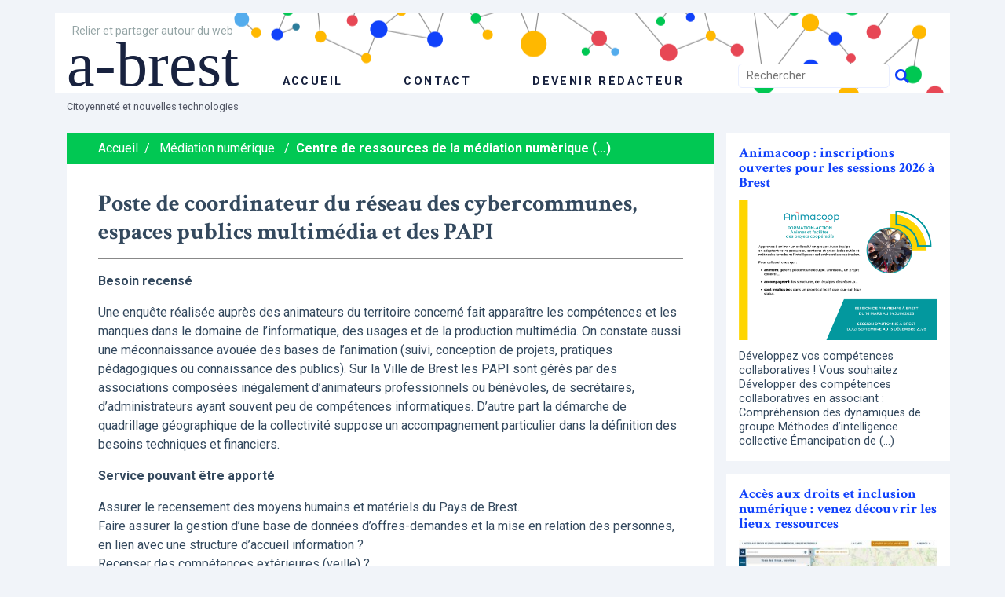

--- FILE ---
content_type: text/html; charset=utf-8
request_url: https://www.a-brest.net/article124.html
body_size: 5699
content:
<!DOCTYPE html>
<html lang="fr">
<head>
	<meta charset="utf-8" />
	<meta http-equiv="imagetoolbar" content="no"/>
	<meta http-equiv="X-UA-Compatible" content="IE=edge,chrome=1">
	
	 <meta name="robots" content="index, follow, all">
	<meta name="viewport" content="width=device-width, initial-scale=1.0">
	<meta name="apple-mobile-web-app-capable" content="no">
	<meta name="apple-touch-fullscreen" content="yes">
	<meta name="msapplication-tap-highlight" content="no">
	<script>
var mediabox_settings={"auto_detect":true,"ns":"box","tt_img":true,"sel_g":"#documents_portfolio a[type='image\/jpeg'],#documents_portfolio a[type='image\/png'],#documents_portfolio a[type='image\/gif']","sel_c":".mediabox","str_ssStart":"Diaporama","str_ssStop":"Arr\u00eater","str_cur":"{current}\/{total}","str_prev":"Pr\u00e9c\u00e9dent","str_next":"Suivant","str_close":"Fermer","str_loading":"Chargement\u2026","str_petc":"Taper \u2019Echap\u2019 pour fermer","str_dialTitDef":"Boite de dialogue","str_dialTitMed":"Affichage d\u2019un media","splash_url":"","lity":{"skin":"_simple-dark","maxWidth":"90%","maxHeight":"90%","minWidth":"400px","minHeight":"","slideshow_speed":"2500","opacite":"0.9","defaultCaptionState":"expanded"}};
</script>
<!-- insert_head_css -->
<link rel='stylesheet' href='local/cache-css/9cd3e6b2206b9d96785d32c3f35f697d.css?1764930776' type='text/css' />




	<link href="https://fonts.googleapis.com/css?family=Crimson+Text:400,700|Roboto:400,700" rel="stylesheet">
	
	
	
<script type='text/javascript' src='local/cache-js/be6dae9050c6d2f1bc01357387304943.js?1764930776'></script>










<!-- insert_head -->





<link rel="shortcut icon" href="favicon.ico?1300694370" type="image/x-icon" />
<link rel="apple-touch-icon" sizes="57x57" href="local/cache-gd2/d0/81f6e22216e0eeaae7e45f11c20796.png?1643271878" />
<link rel="apple-touch-icon" sizes="114x114" href="local/cache-gd2/48/5fe7758a0dd87d20929007ac644eee.png?1643271878" />
<link rel="apple-touch-icon" sizes="72x72" href="local/cache-gd2/f3/4fde8321fee2f3a677a3fe07f51095.png?1643271878" />
<link rel="apple-touch-icon" sizes="144x144" href="local/cache-gd2/36/a5338b950efd6f3f7a616095baad1a.png?1643271878" />
<link rel="apple-touch-icon" sizes="60x60" href="local/cache-gd2/10/f4b6c174966e42dcd56dec15dc389a.png?1643271878" />
<link rel="apple-touch-icon" sizes="120x120" href="local/cache-gd2/8c/cb2c8950aa37c803fdd75b5115026e.png?1643271878" />
<link rel="apple-touch-icon" sizes="76x76" href="local/cache-gd2/3b/8045086cec7ed265cbd40774916843.png?1643271878" />
<link rel="icon" type="image/png" href="local/cache-gd2/c6/70707f4283b6eb7b5e534ba8545142.png?1643271878" sizes="96x96" />
<link rel="icon" type="image/png" href="local/cache-gd2/f2/8e124c3c64f8aaf884afabc87d5a4c.png?1643271878" sizes="16x16" />
<link rel="icon" type="image/png" href="local/cache-gd2/e2/a6e21a81780b554376fa2f9d027a14.png?1643271878" sizes="32x32" />
<link rel="icon" type="image/png" href="local/cache-gd2/4b/595b17e22ba7d86ca697802c0ffcb3.png?1643271878" sizes="192x192" />
<meta name="msapplication-TileImage" content="local/cache-gd2/48/5fe7758a0dd87d20929007ac644eee.png?1643271878" />

<meta name="msapplication-TileColor" content="#929292" />
<meta name="theme-color" content="#929292" />
	
	<link rel="alternate" type="application/rss+xml" title="Syndiquer tout le site" href="spip.php?page=backend" />	<title>Poste de coordinateur du réseau des cybercommunes, - a-brest</title>
	<meta name="description" content=" Besoin recens&#233; Une enqu&#234;te r&#233;alis&#233;e aupr&#232;s des animateurs du territoire concern&#233; fait appara&#238;tre les comp&#233;tences et les (&#8230;) " />
	<link rel="canonical" href="https://www.a-brest.net/article124.html" />
<!-- Plugin Métas + -->
<!-- Open Graph -->
 
<meta property="og:rich_attachment" content="true" />

<meta property="og:site_name" content="a-brest" />
<meta property="og:type" content="article" />
<meta property="og:title" content="Poste de coordinateur du r&#233;seau des cybercommunes, espaces publics multim&#233;dia et des PAPI &#8211; a-brest" />
<meta property="og:locale" content="fr_FR" />
<meta property="og:url" content="https://www.a-brest.net/article124.html" />
<meta property="og:description" content="Besoin recens&#233; Une enqu&#234;te r&#233;alis&#233;e aupr&#232;s des animateurs du territoire concern&#233; fait appara&#238;tre les comp&#233;tences et les manques dans le domaine de l&#039;informatique, des usages et de la production&#8230;" />

 

<meta property="og:image" content="https://www.a-brest.net/local/cache-vignettes/L128xH67/e189e3b230bc51c928dc0ffa6b66df-c8b15.jpg" />
<meta property="og:image:width" content="128" />
<meta property="og:image:height" content="67" />
<meta property="og:image:type" content="image/jpeg" />



<meta property="article:published_time" content="2002-12-20" />
<meta property="article:modified_time" content="2018-08-28" />

<meta property="article:author" content="F. Morvan" />

<meta property="article:author" content="Michel Briand" />








<!-- Twitter Card -->
<meta name="twitter:card" content="summary_large_image" />
<meta name="twitter:title" content="Poste de coordinateur du r&#233;seau des cybercommunes, espaces publics multim&#233;dia et des PAPI &#8211; a-brest" />
<meta name="twitter:description" content="Besoin recens&#233; Une enqu&#234;te r&#233;alis&#233;e aupr&#232;s des animateurs du territoire concern&#233; fait appara&#238;tre les comp&#233;tences et les manques dans le domaine de l&#039;informatique, des usages et de la production&#8230;" />
<meta name="twitter:dnt" content="on" />
<meta name="twitter:url" content="https://www.a-brest.net/article124.html" />

<meta name="twitter:image" content="https://www.a-brest.net/local/cache-vignettes/L128xH64/a08d391e5102decd06f8287a52dfad-778fa.jpg?1643272621" />
</head>

<body><div class="main main-article" id="top">
<!-- header -->
<header role="banner" class="container">
	<!-- header-row-1 -->
	<div class="row banner-row-1">
		<div class="col banner-wrapper">
			<div class="row">
				<!-- header-main -->
				<div class="col-md-9 header-main">
					<div class="banner-title">
						<div class="banner-desc"><p>Relier et partager autour du web</p></div>
						<a href="https://www.a-brest.net">a-brest</a>
					</div>
					<div class="banner-nav">
						<ul class="nav">
							<li><a href="https://www.a-brest.net" class="banner-nav-home">accueil</a></li>
							<li><a href="article197.html">Contact</a></li>
							<li><a href="spip.php?page=login">Devenir rédacteur</a></li>
						</ul>
					</div>
				</div>
				<!-- #header-main -->

				<!-- header-sidebar -->
				<div class="col-md-3 align-items-end header-sidebar">
					<form action="spip.php?page=recherche" method="get" class="search-form">
	<fieldset>
		<input name="page" value="recherche" type="hidden"
>
		<input type="hidden" name="lang" value="fr" />
		<input name="page" value="recherche" type="hidden"/>
		<input type="search" class="span search" placeholder="Rechercher" accesskey="4" name="recherche" id="recherche" >
		<!-- <input type="submit" class="search-submit" value="OK" />-->
		<input type="image" class="search-submit" src="skel/img/search.svg" alt="" />
	</fieldset>
 </form>				</div>
				<!-- #header-sidebar -->
			 </div>
		</div>
	</div>

	<!-- header-row-2 -->
	<div class="row banner-row-2">
		<div class="col">
			Citoyenneté et nouvelles technologies
		</div>
	</div>

</header>
<!-- #header -->
<!-- content -->
<div class="content container">
	<div class="row">
		<!-- content-main -->
		<div class="col-md-9 content-main">
			<!-- Fil d'Ariane -->
<a name="contenu" accesskey="2"></a>
<div class="ariane theme secteur-1  theme-col-264">
	<ul>
		<li class="home"><a href="https://www.a-brest.net">Accueil</a><span>/</span></li>
		<li><a href="rubrique1.html">Médiation numérique</a> <span>/</span></li><li  class="on"><a href="rubrique31.html">Centre de ressources de la médiation numèrique&nbsp;(…)</a></li>
	</ul>
</div>

<!-- content -->
<div class="content-main-wrapper">

	
	<h1 class="crayon article-titre-124 article-titre">Poste de coordinateur du réseau des cybercommunes, espaces publics multimédia et des PAPI<br /></h1>

	


	
	

	
	
	<div class="crayon article-texte-124 article-texte"><p><strong>Besoin recensé</strong></p>
<p>Une enquête réalisée auprès des animateurs du territoire concerné fait apparaître les compétences et les manques dans le domaine de l’informatique, des usages et de la production multimédia. On constate aussi une méconnaissance avouée des bases de l’animation (suivi, conception de projets, pratiques pédagogiques ou connaissance des publics). Sur la Ville de Brest les PAPI sont gérés par des associations composées inégalement d’animateurs professionnels ou bénévoles, de secrétaires, d’administrateurs ayant souvent peu de compétences informatiques. D’autre part la démarche de quadrillage géographique de la collectivité suppose un accompagnement particulier dans la définition des besoins techniques et financiers.</p>
<p><strong>Service pouvant être apporté </strong></p>
<p>Assurer le recensement des moyens humains et matériels du Pays de Brest.<br />
Faire assurer la gestion d&#8217;une base de données d’offres-demandes et la mise en relation des personnes, en lien avec une structure d’accueil information&nbsp;?<br />
Recenser des compétences extérieures (veille)&nbsp;?<br />
Mettre en place l’organisation de rencontres régulières d’animateurs et de responsables d’équipements multimédia.<br />
Rechercher à tisser des relations et collaborations avec les autres réseaux d&#8217;EM et associations sur les TIC.<br />
Initier ou accompagner des projets transversaux (territoire, usage) et leur financement. <br />
Mettre en place les moyens de suivi et d’observation des usages et pratiques et des besoins des NTIC dans ces structures. Porter une attention particulière à la prise en compte des publics les plus éloignés Au niveau brestois, assurer ou accompagner les plans de financement et d’équipement, les conventions de gestion entre la Ville et les PAPI ou EPN.<br />
Prendre en charge le suivi de l’encadrement, l’accompagnement professionnel des animateurs liés à la Ville par conventionnement.</p>
<p><strong>Mise en oeuvre</strong></p>
<p>Organisation&nbsp;:<br />
Le poste est à envisager à parité de temps entre la Ville de Brest et le territoire du Pays. La collectivité brestoise recrute le coordinateur (crédits 2002) et l’affecte pour partie au Centre de Ressources. Sa première tâche sera la mise en œuvre de ce Centre.</p>
<p>Heures de travail&nbsp;:<br />
Le contrat de travail est, dans un premier temps, celui de fonctionnaire territorial,  sur la base de 35h par semaine. Les horaires et le rythme de travail seront définis en concertation avec les partenaires du Centre de Ressources et les besoins de son fonctionnement.</p></div>
	
	
	

	
	
	



	
	
	<div class="spacer"></div>

	<!-- article origine RSS -->
	
	

	<!-- article meta -->
	<div class="date">
	 
		  Posté le 20 décembre 2002 par <span class="vcard author"><a class="url fn spip_in" href="auteur1.html">F. Morvan</a></span>, 
<span class="vcard author"><a class="url fn spip_in" href="auteur2.html">Michel Briand</a></span>
	
	
	 
		
	
	</div>


	<div class="license"><p>&copy;&copy; a-brest, article sous licence creative common <a href="article395.html" class="spip_in">info</a></p></div>
	

</div>
<!-- #content -->


<!-- article forum ? -->
<div id="forum">
		<a href="spip.php?page=forum&amp;id_article=124" class="btn-more">Nouveau commentaire</a>
		<div class="spacer"></div>
		</div>		</div>
		<!-- #content-main -->

		<!-- content-sidebar -->
		<div class="col-md-3 content-sidebar">
			<div class="row">
	


	
	<div class="bloc">
		<a href="article24545.html">
			<div class="bloc-title">Animacoop&nbsp;: inscriptions ouvertes pour les sessions 2026 à Brest </div>
			<div class="bloc-illus">
				<img
	src="local/cache-vignettes/L500xH354/flyer_animacoop_paysage-5608d.png?1759767263" class='spip_logo' width='500' height='354' alt='' />
				
			</div>
			<div class="bloc-intro">
				Développez vos compétences collaboratives ! 

 Vous souhaitez 

 Développer des compétences collaboratives en associant : Compréhension des dynamiques de groupe Méthodes d’intelligence collective Émancipation de&nbsp;(…)
			</div>
		</a>
	</div>
	
	<div class="bloc">
		<a href="article25847.html">
			<div class="bloc-title">Accès aux droits et inclusion numérique&nbsp;: venez découvrir les lieux ressources</div>
			<div class="bloc-illus">
				
				
				<img src='local/cache-vignettes/L300xH163/capture_ecran_carto-7f3bc.jpg?1677749983' width='300' height='163' alt='' />
				
			</div>
			<div class="bloc-intro">
				Une carte collaborative des structures et services ressources en matière d’accès aux droits et d’inclusion numérique a été réalisée dans le cadre du Chantier multipartenarial et métropolitain initié en 2019. 400&nbsp;(…)
			</div>
		</a>
	</div>
	
	<div class="bloc">
		<a href="article25366.html">
			<div class="bloc-title">Déjà 84 PAPI (points d&#8217;accès publics à internet) sur la carte collaborative gogocarto</div>
			<div class="bloc-illus">
				
				
				<img src='local/cache-vignettes/L300xH167/papi-5-f052c.jpg?1677593186' width='300' height='167' alt='' />
				
			</div>
			<div class="bloc-intro">
				Le multimédia, outil valorisant de communication peut être un facteur de lien social et de reconquête de l’estime de soi. D’où le réseau de plus d’une centaine de Papi, points d’accès public à internet, au plus près&nbsp;(…)
			</div>
		</a>
	</div>
	
	<div class="bloc">
		<a href="article23821.html">
			<div class="bloc-title">Daniel et Myl&#232;ne Larvor, une contribution exceptionnelle sur l&#8217;histoire de Brest &#224; travers 27 mod&#233;lisations mises en partage sur wiki-brest</div>
			<div class="bloc-illus">
				<img
	src="local/cache-vignettes/L500xH333/arton23821-3bf7f.jpg?1643272261" class='spip_logo' width='500' height='333' alt='' />
				
			</div>
			<div class="bloc-intro">
				Une interview pour mettre en valeur des années de travail publiées sur wiki-brest parce que le partage leur est important. Une posture inspirante de contributions aux communs bien en phase avec cette écriture ouverte&nbsp;(…)
			</div>
		</a>
	</div>
	
	<div class="bloc">
		<a href="article14658.html">
			<div class="bloc-title">Premier pas vers une gouvernance contributive (1)</div>
			<div class="bloc-illus">
				<img
	src="local/cache-vignettes/L500xH293/arton14658-8b06b.png?1643272261" class='spip_logo' width='500' height='293' alt='' />
				
			</div>
			<div class="bloc-intro">
				En développant une politique publique du numérique à Brest , l’intention première visait à réduire les inégalités, favoriser l’inclusion sociale et développer les usages.  Et puis petit à petit, nous avons appris «&nbsp;(…)
			</div>
		</a>
	</div>
	
	<div class="bloc">
		<a href="article11103.html">
			<div class="bloc-title">Brest Creative&nbsp;: une soixantaine d&#8217;innovations sociales ouvertes publiées</div>
			<div class="bloc-illus">
				<img
	src="local/cache-vignettes/L500xH280/arton11103-043ca.png?1643272261" class='spip_logo' width='500' height='280' alt='' />
				
			</div>
			<div class="bloc-intro">
				Première étape de Brest Creative, réseau de l’innovation sociale ouverte, voici les fiches descriptives d’une soixantaine d’innovations sociales à Brest  et au pays de Brest publiées sur la plate forme Imagination&nbsp;(…)
			</div>
		</a>
	</div>
	
	<div class="bloc">
		<a href="article7980.html">
			<div class="bloc-title">Anime-fr&nbsp;: Réseau francophone des animateurs  de projets collaboratifs</div>
			<div class="bloc-illus">
				
				
			</div>
			<div class="bloc-intro">
				Lorsque nous avions initié Intercooop aux ETES TIC de Rennes en 2007 nous exprimions l’envie d’interconnecter des réseaux coopératifs. 

 Prolongement du groupe IC-Fing, duForum des usages coopératifs, des ateliers&nbsp;(…)
			</div>
		</a>
	</div>
	

	



</div>		</div>
		<!-- #content-sidebar -->
	</div>
</div>
<!-- #content -->

<!-- footer -->
<footer class="footer container">
	<div class="row footer-row-1">
		<div class="col col-auto footer-title">a-brest</div>
		<div class="col footer-sep"></div>
		<div class="col col-auto footer-link">
			<ul>
			
			<li><a href="article211.html">Rédaction</a></li>
			<li><a href="article395.html">Droits et reproduction </a></li>
			<li><a href="article603.html">Syndication</a></li>
			<li><a href="article2753.html">Crédits</a></li>
			<li><a href="spip.php?page=plan">Plan du site</a></li>
			</ul>
		</div>
	</div>
	<div class="row footer-row-2">
		<div class="col">
			Citoyenneté et nouvelles technologies
		</div>
	</div>
</footer>
<!-- #footer --></div></body>
</html>